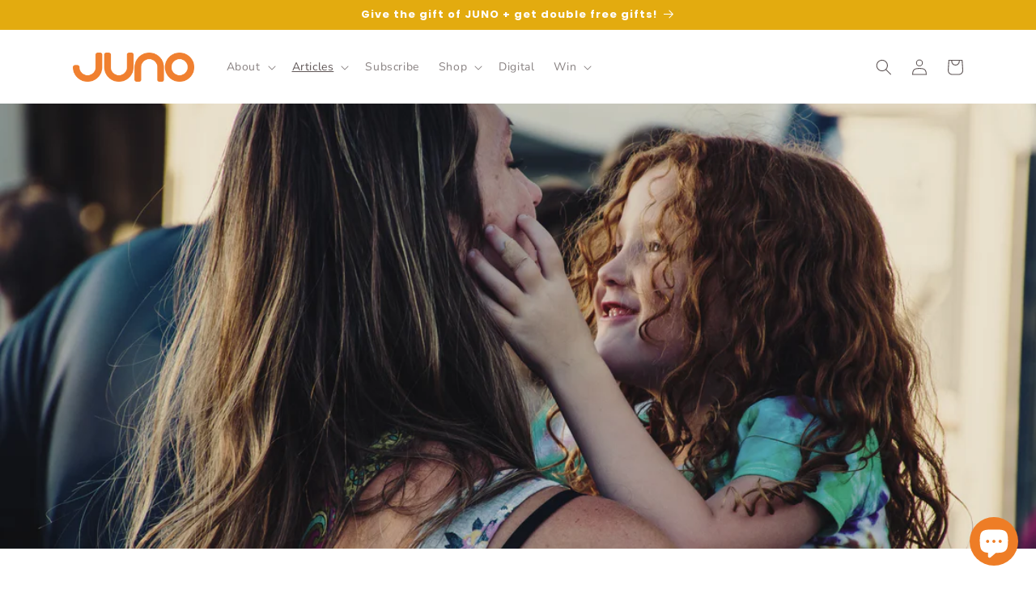

--- FILE ---
content_type: application/x-javascript
request_url: https://app.sealsubscriptions.com/shopify/public/status/shop/junomagazine.myshopify.com.js?1769907494
body_size: -287
content:
var sealsubscriptions_settings_updated='1768990185';